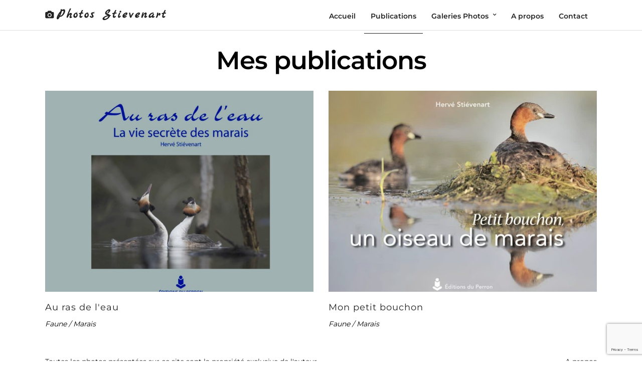

--- FILE ---
content_type: text/html; charset=utf-8
request_url: https://www.google.com/recaptcha/api2/anchor?ar=1&k=6LcubrskAAAAAHB_0JMj_5dGH3QwonT4IaC2PqM0&co=aHR0cHM6Ly93d3cucGhvdG9zLXN0aWV2ZW5hcnQuY29tOjQ0Mw..&hl=en&v=PoyoqOPhxBO7pBk68S4YbpHZ&size=invisible&anchor-ms=20000&execute-ms=30000&cb=kavw3lts5fgt
body_size: 48614
content:
<!DOCTYPE HTML><html dir="ltr" lang="en"><head><meta http-equiv="Content-Type" content="text/html; charset=UTF-8">
<meta http-equiv="X-UA-Compatible" content="IE=edge">
<title>reCAPTCHA</title>
<style type="text/css">
/* cyrillic-ext */
@font-face {
  font-family: 'Roboto';
  font-style: normal;
  font-weight: 400;
  font-stretch: 100%;
  src: url(//fonts.gstatic.com/s/roboto/v48/KFO7CnqEu92Fr1ME7kSn66aGLdTylUAMa3GUBHMdazTgWw.woff2) format('woff2');
  unicode-range: U+0460-052F, U+1C80-1C8A, U+20B4, U+2DE0-2DFF, U+A640-A69F, U+FE2E-FE2F;
}
/* cyrillic */
@font-face {
  font-family: 'Roboto';
  font-style: normal;
  font-weight: 400;
  font-stretch: 100%;
  src: url(//fonts.gstatic.com/s/roboto/v48/KFO7CnqEu92Fr1ME7kSn66aGLdTylUAMa3iUBHMdazTgWw.woff2) format('woff2');
  unicode-range: U+0301, U+0400-045F, U+0490-0491, U+04B0-04B1, U+2116;
}
/* greek-ext */
@font-face {
  font-family: 'Roboto';
  font-style: normal;
  font-weight: 400;
  font-stretch: 100%;
  src: url(//fonts.gstatic.com/s/roboto/v48/KFO7CnqEu92Fr1ME7kSn66aGLdTylUAMa3CUBHMdazTgWw.woff2) format('woff2');
  unicode-range: U+1F00-1FFF;
}
/* greek */
@font-face {
  font-family: 'Roboto';
  font-style: normal;
  font-weight: 400;
  font-stretch: 100%;
  src: url(//fonts.gstatic.com/s/roboto/v48/KFO7CnqEu92Fr1ME7kSn66aGLdTylUAMa3-UBHMdazTgWw.woff2) format('woff2');
  unicode-range: U+0370-0377, U+037A-037F, U+0384-038A, U+038C, U+038E-03A1, U+03A3-03FF;
}
/* math */
@font-face {
  font-family: 'Roboto';
  font-style: normal;
  font-weight: 400;
  font-stretch: 100%;
  src: url(//fonts.gstatic.com/s/roboto/v48/KFO7CnqEu92Fr1ME7kSn66aGLdTylUAMawCUBHMdazTgWw.woff2) format('woff2');
  unicode-range: U+0302-0303, U+0305, U+0307-0308, U+0310, U+0312, U+0315, U+031A, U+0326-0327, U+032C, U+032F-0330, U+0332-0333, U+0338, U+033A, U+0346, U+034D, U+0391-03A1, U+03A3-03A9, U+03B1-03C9, U+03D1, U+03D5-03D6, U+03F0-03F1, U+03F4-03F5, U+2016-2017, U+2034-2038, U+203C, U+2040, U+2043, U+2047, U+2050, U+2057, U+205F, U+2070-2071, U+2074-208E, U+2090-209C, U+20D0-20DC, U+20E1, U+20E5-20EF, U+2100-2112, U+2114-2115, U+2117-2121, U+2123-214F, U+2190, U+2192, U+2194-21AE, U+21B0-21E5, U+21F1-21F2, U+21F4-2211, U+2213-2214, U+2216-22FF, U+2308-230B, U+2310, U+2319, U+231C-2321, U+2336-237A, U+237C, U+2395, U+239B-23B7, U+23D0, U+23DC-23E1, U+2474-2475, U+25AF, U+25B3, U+25B7, U+25BD, U+25C1, U+25CA, U+25CC, U+25FB, U+266D-266F, U+27C0-27FF, U+2900-2AFF, U+2B0E-2B11, U+2B30-2B4C, U+2BFE, U+3030, U+FF5B, U+FF5D, U+1D400-1D7FF, U+1EE00-1EEFF;
}
/* symbols */
@font-face {
  font-family: 'Roboto';
  font-style: normal;
  font-weight: 400;
  font-stretch: 100%;
  src: url(//fonts.gstatic.com/s/roboto/v48/KFO7CnqEu92Fr1ME7kSn66aGLdTylUAMaxKUBHMdazTgWw.woff2) format('woff2');
  unicode-range: U+0001-000C, U+000E-001F, U+007F-009F, U+20DD-20E0, U+20E2-20E4, U+2150-218F, U+2190, U+2192, U+2194-2199, U+21AF, U+21E6-21F0, U+21F3, U+2218-2219, U+2299, U+22C4-22C6, U+2300-243F, U+2440-244A, U+2460-24FF, U+25A0-27BF, U+2800-28FF, U+2921-2922, U+2981, U+29BF, U+29EB, U+2B00-2BFF, U+4DC0-4DFF, U+FFF9-FFFB, U+10140-1018E, U+10190-1019C, U+101A0, U+101D0-101FD, U+102E0-102FB, U+10E60-10E7E, U+1D2C0-1D2D3, U+1D2E0-1D37F, U+1F000-1F0FF, U+1F100-1F1AD, U+1F1E6-1F1FF, U+1F30D-1F30F, U+1F315, U+1F31C, U+1F31E, U+1F320-1F32C, U+1F336, U+1F378, U+1F37D, U+1F382, U+1F393-1F39F, U+1F3A7-1F3A8, U+1F3AC-1F3AF, U+1F3C2, U+1F3C4-1F3C6, U+1F3CA-1F3CE, U+1F3D4-1F3E0, U+1F3ED, U+1F3F1-1F3F3, U+1F3F5-1F3F7, U+1F408, U+1F415, U+1F41F, U+1F426, U+1F43F, U+1F441-1F442, U+1F444, U+1F446-1F449, U+1F44C-1F44E, U+1F453, U+1F46A, U+1F47D, U+1F4A3, U+1F4B0, U+1F4B3, U+1F4B9, U+1F4BB, U+1F4BF, U+1F4C8-1F4CB, U+1F4D6, U+1F4DA, U+1F4DF, U+1F4E3-1F4E6, U+1F4EA-1F4ED, U+1F4F7, U+1F4F9-1F4FB, U+1F4FD-1F4FE, U+1F503, U+1F507-1F50B, U+1F50D, U+1F512-1F513, U+1F53E-1F54A, U+1F54F-1F5FA, U+1F610, U+1F650-1F67F, U+1F687, U+1F68D, U+1F691, U+1F694, U+1F698, U+1F6AD, U+1F6B2, U+1F6B9-1F6BA, U+1F6BC, U+1F6C6-1F6CF, U+1F6D3-1F6D7, U+1F6E0-1F6EA, U+1F6F0-1F6F3, U+1F6F7-1F6FC, U+1F700-1F7FF, U+1F800-1F80B, U+1F810-1F847, U+1F850-1F859, U+1F860-1F887, U+1F890-1F8AD, U+1F8B0-1F8BB, U+1F8C0-1F8C1, U+1F900-1F90B, U+1F93B, U+1F946, U+1F984, U+1F996, U+1F9E9, U+1FA00-1FA6F, U+1FA70-1FA7C, U+1FA80-1FA89, U+1FA8F-1FAC6, U+1FACE-1FADC, U+1FADF-1FAE9, U+1FAF0-1FAF8, U+1FB00-1FBFF;
}
/* vietnamese */
@font-face {
  font-family: 'Roboto';
  font-style: normal;
  font-weight: 400;
  font-stretch: 100%;
  src: url(//fonts.gstatic.com/s/roboto/v48/KFO7CnqEu92Fr1ME7kSn66aGLdTylUAMa3OUBHMdazTgWw.woff2) format('woff2');
  unicode-range: U+0102-0103, U+0110-0111, U+0128-0129, U+0168-0169, U+01A0-01A1, U+01AF-01B0, U+0300-0301, U+0303-0304, U+0308-0309, U+0323, U+0329, U+1EA0-1EF9, U+20AB;
}
/* latin-ext */
@font-face {
  font-family: 'Roboto';
  font-style: normal;
  font-weight: 400;
  font-stretch: 100%;
  src: url(//fonts.gstatic.com/s/roboto/v48/KFO7CnqEu92Fr1ME7kSn66aGLdTylUAMa3KUBHMdazTgWw.woff2) format('woff2');
  unicode-range: U+0100-02BA, U+02BD-02C5, U+02C7-02CC, U+02CE-02D7, U+02DD-02FF, U+0304, U+0308, U+0329, U+1D00-1DBF, U+1E00-1E9F, U+1EF2-1EFF, U+2020, U+20A0-20AB, U+20AD-20C0, U+2113, U+2C60-2C7F, U+A720-A7FF;
}
/* latin */
@font-face {
  font-family: 'Roboto';
  font-style: normal;
  font-weight: 400;
  font-stretch: 100%;
  src: url(//fonts.gstatic.com/s/roboto/v48/KFO7CnqEu92Fr1ME7kSn66aGLdTylUAMa3yUBHMdazQ.woff2) format('woff2');
  unicode-range: U+0000-00FF, U+0131, U+0152-0153, U+02BB-02BC, U+02C6, U+02DA, U+02DC, U+0304, U+0308, U+0329, U+2000-206F, U+20AC, U+2122, U+2191, U+2193, U+2212, U+2215, U+FEFF, U+FFFD;
}
/* cyrillic-ext */
@font-face {
  font-family: 'Roboto';
  font-style: normal;
  font-weight: 500;
  font-stretch: 100%;
  src: url(//fonts.gstatic.com/s/roboto/v48/KFO7CnqEu92Fr1ME7kSn66aGLdTylUAMa3GUBHMdazTgWw.woff2) format('woff2');
  unicode-range: U+0460-052F, U+1C80-1C8A, U+20B4, U+2DE0-2DFF, U+A640-A69F, U+FE2E-FE2F;
}
/* cyrillic */
@font-face {
  font-family: 'Roboto';
  font-style: normal;
  font-weight: 500;
  font-stretch: 100%;
  src: url(//fonts.gstatic.com/s/roboto/v48/KFO7CnqEu92Fr1ME7kSn66aGLdTylUAMa3iUBHMdazTgWw.woff2) format('woff2');
  unicode-range: U+0301, U+0400-045F, U+0490-0491, U+04B0-04B1, U+2116;
}
/* greek-ext */
@font-face {
  font-family: 'Roboto';
  font-style: normal;
  font-weight: 500;
  font-stretch: 100%;
  src: url(//fonts.gstatic.com/s/roboto/v48/KFO7CnqEu92Fr1ME7kSn66aGLdTylUAMa3CUBHMdazTgWw.woff2) format('woff2');
  unicode-range: U+1F00-1FFF;
}
/* greek */
@font-face {
  font-family: 'Roboto';
  font-style: normal;
  font-weight: 500;
  font-stretch: 100%;
  src: url(//fonts.gstatic.com/s/roboto/v48/KFO7CnqEu92Fr1ME7kSn66aGLdTylUAMa3-UBHMdazTgWw.woff2) format('woff2');
  unicode-range: U+0370-0377, U+037A-037F, U+0384-038A, U+038C, U+038E-03A1, U+03A3-03FF;
}
/* math */
@font-face {
  font-family: 'Roboto';
  font-style: normal;
  font-weight: 500;
  font-stretch: 100%;
  src: url(//fonts.gstatic.com/s/roboto/v48/KFO7CnqEu92Fr1ME7kSn66aGLdTylUAMawCUBHMdazTgWw.woff2) format('woff2');
  unicode-range: U+0302-0303, U+0305, U+0307-0308, U+0310, U+0312, U+0315, U+031A, U+0326-0327, U+032C, U+032F-0330, U+0332-0333, U+0338, U+033A, U+0346, U+034D, U+0391-03A1, U+03A3-03A9, U+03B1-03C9, U+03D1, U+03D5-03D6, U+03F0-03F1, U+03F4-03F5, U+2016-2017, U+2034-2038, U+203C, U+2040, U+2043, U+2047, U+2050, U+2057, U+205F, U+2070-2071, U+2074-208E, U+2090-209C, U+20D0-20DC, U+20E1, U+20E5-20EF, U+2100-2112, U+2114-2115, U+2117-2121, U+2123-214F, U+2190, U+2192, U+2194-21AE, U+21B0-21E5, U+21F1-21F2, U+21F4-2211, U+2213-2214, U+2216-22FF, U+2308-230B, U+2310, U+2319, U+231C-2321, U+2336-237A, U+237C, U+2395, U+239B-23B7, U+23D0, U+23DC-23E1, U+2474-2475, U+25AF, U+25B3, U+25B7, U+25BD, U+25C1, U+25CA, U+25CC, U+25FB, U+266D-266F, U+27C0-27FF, U+2900-2AFF, U+2B0E-2B11, U+2B30-2B4C, U+2BFE, U+3030, U+FF5B, U+FF5D, U+1D400-1D7FF, U+1EE00-1EEFF;
}
/* symbols */
@font-face {
  font-family: 'Roboto';
  font-style: normal;
  font-weight: 500;
  font-stretch: 100%;
  src: url(//fonts.gstatic.com/s/roboto/v48/KFO7CnqEu92Fr1ME7kSn66aGLdTylUAMaxKUBHMdazTgWw.woff2) format('woff2');
  unicode-range: U+0001-000C, U+000E-001F, U+007F-009F, U+20DD-20E0, U+20E2-20E4, U+2150-218F, U+2190, U+2192, U+2194-2199, U+21AF, U+21E6-21F0, U+21F3, U+2218-2219, U+2299, U+22C4-22C6, U+2300-243F, U+2440-244A, U+2460-24FF, U+25A0-27BF, U+2800-28FF, U+2921-2922, U+2981, U+29BF, U+29EB, U+2B00-2BFF, U+4DC0-4DFF, U+FFF9-FFFB, U+10140-1018E, U+10190-1019C, U+101A0, U+101D0-101FD, U+102E0-102FB, U+10E60-10E7E, U+1D2C0-1D2D3, U+1D2E0-1D37F, U+1F000-1F0FF, U+1F100-1F1AD, U+1F1E6-1F1FF, U+1F30D-1F30F, U+1F315, U+1F31C, U+1F31E, U+1F320-1F32C, U+1F336, U+1F378, U+1F37D, U+1F382, U+1F393-1F39F, U+1F3A7-1F3A8, U+1F3AC-1F3AF, U+1F3C2, U+1F3C4-1F3C6, U+1F3CA-1F3CE, U+1F3D4-1F3E0, U+1F3ED, U+1F3F1-1F3F3, U+1F3F5-1F3F7, U+1F408, U+1F415, U+1F41F, U+1F426, U+1F43F, U+1F441-1F442, U+1F444, U+1F446-1F449, U+1F44C-1F44E, U+1F453, U+1F46A, U+1F47D, U+1F4A3, U+1F4B0, U+1F4B3, U+1F4B9, U+1F4BB, U+1F4BF, U+1F4C8-1F4CB, U+1F4D6, U+1F4DA, U+1F4DF, U+1F4E3-1F4E6, U+1F4EA-1F4ED, U+1F4F7, U+1F4F9-1F4FB, U+1F4FD-1F4FE, U+1F503, U+1F507-1F50B, U+1F50D, U+1F512-1F513, U+1F53E-1F54A, U+1F54F-1F5FA, U+1F610, U+1F650-1F67F, U+1F687, U+1F68D, U+1F691, U+1F694, U+1F698, U+1F6AD, U+1F6B2, U+1F6B9-1F6BA, U+1F6BC, U+1F6C6-1F6CF, U+1F6D3-1F6D7, U+1F6E0-1F6EA, U+1F6F0-1F6F3, U+1F6F7-1F6FC, U+1F700-1F7FF, U+1F800-1F80B, U+1F810-1F847, U+1F850-1F859, U+1F860-1F887, U+1F890-1F8AD, U+1F8B0-1F8BB, U+1F8C0-1F8C1, U+1F900-1F90B, U+1F93B, U+1F946, U+1F984, U+1F996, U+1F9E9, U+1FA00-1FA6F, U+1FA70-1FA7C, U+1FA80-1FA89, U+1FA8F-1FAC6, U+1FACE-1FADC, U+1FADF-1FAE9, U+1FAF0-1FAF8, U+1FB00-1FBFF;
}
/* vietnamese */
@font-face {
  font-family: 'Roboto';
  font-style: normal;
  font-weight: 500;
  font-stretch: 100%;
  src: url(//fonts.gstatic.com/s/roboto/v48/KFO7CnqEu92Fr1ME7kSn66aGLdTylUAMa3OUBHMdazTgWw.woff2) format('woff2');
  unicode-range: U+0102-0103, U+0110-0111, U+0128-0129, U+0168-0169, U+01A0-01A1, U+01AF-01B0, U+0300-0301, U+0303-0304, U+0308-0309, U+0323, U+0329, U+1EA0-1EF9, U+20AB;
}
/* latin-ext */
@font-face {
  font-family: 'Roboto';
  font-style: normal;
  font-weight: 500;
  font-stretch: 100%;
  src: url(//fonts.gstatic.com/s/roboto/v48/KFO7CnqEu92Fr1ME7kSn66aGLdTylUAMa3KUBHMdazTgWw.woff2) format('woff2');
  unicode-range: U+0100-02BA, U+02BD-02C5, U+02C7-02CC, U+02CE-02D7, U+02DD-02FF, U+0304, U+0308, U+0329, U+1D00-1DBF, U+1E00-1E9F, U+1EF2-1EFF, U+2020, U+20A0-20AB, U+20AD-20C0, U+2113, U+2C60-2C7F, U+A720-A7FF;
}
/* latin */
@font-face {
  font-family: 'Roboto';
  font-style: normal;
  font-weight: 500;
  font-stretch: 100%;
  src: url(//fonts.gstatic.com/s/roboto/v48/KFO7CnqEu92Fr1ME7kSn66aGLdTylUAMa3yUBHMdazQ.woff2) format('woff2');
  unicode-range: U+0000-00FF, U+0131, U+0152-0153, U+02BB-02BC, U+02C6, U+02DA, U+02DC, U+0304, U+0308, U+0329, U+2000-206F, U+20AC, U+2122, U+2191, U+2193, U+2212, U+2215, U+FEFF, U+FFFD;
}
/* cyrillic-ext */
@font-face {
  font-family: 'Roboto';
  font-style: normal;
  font-weight: 900;
  font-stretch: 100%;
  src: url(//fonts.gstatic.com/s/roboto/v48/KFO7CnqEu92Fr1ME7kSn66aGLdTylUAMa3GUBHMdazTgWw.woff2) format('woff2');
  unicode-range: U+0460-052F, U+1C80-1C8A, U+20B4, U+2DE0-2DFF, U+A640-A69F, U+FE2E-FE2F;
}
/* cyrillic */
@font-face {
  font-family: 'Roboto';
  font-style: normal;
  font-weight: 900;
  font-stretch: 100%;
  src: url(//fonts.gstatic.com/s/roboto/v48/KFO7CnqEu92Fr1ME7kSn66aGLdTylUAMa3iUBHMdazTgWw.woff2) format('woff2');
  unicode-range: U+0301, U+0400-045F, U+0490-0491, U+04B0-04B1, U+2116;
}
/* greek-ext */
@font-face {
  font-family: 'Roboto';
  font-style: normal;
  font-weight: 900;
  font-stretch: 100%;
  src: url(//fonts.gstatic.com/s/roboto/v48/KFO7CnqEu92Fr1ME7kSn66aGLdTylUAMa3CUBHMdazTgWw.woff2) format('woff2');
  unicode-range: U+1F00-1FFF;
}
/* greek */
@font-face {
  font-family: 'Roboto';
  font-style: normal;
  font-weight: 900;
  font-stretch: 100%;
  src: url(//fonts.gstatic.com/s/roboto/v48/KFO7CnqEu92Fr1ME7kSn66aGLdTylUAMa3-UBHMdazTgWw.woff2) format('woff2');
  unicode-range: U+0370-0377, U+037A-037F, U+0384-038A, U+038C, U+038E-03A1, U+03A3-03FF;
}
/* math */
@font-face {
  font-family: 'Roboto';
  font-style: normal;
  font-weight: 900;
  font-stretch: 100%;
  src: url(//fonts.gstatic.com/s/roboto/v48/KFO7CnqEu92Fr1ME7kSn66aGLdTylUAMawCUBHMdazTgWw.woff2) format('woff2');
  unicode-range: U+0302-0303, U+0305, U+0307-0308, U+0310, U+0312, U+0315, U+031A, U+0326-0327, U+032C, U+032F-0330, U+0332-0333, U+0338, U+033A, U+0346, U+034D, U+0391-03A1, U+03A3-03A9, U+03B1-03C9, U+03D1, U+03D5-03D6, U+03F0-03F1, U+03F4-03F5, U+2016-2017, U+2034-2038, U+203C, U+2040, U+2043, U+2047, U+2050, U+2057, U+205F, U+2070-2071, U+2074-208E, U+2090-209C, U+20D0-20DC, U+20E1, U+20E5-20EF, U+2100-2112, U+2114-2115, U+2117-2121, U+2123-214F, U+2190, U+2192, U+2194-21AE, U+21B0-21E5, U+21F1-21F2, U+21F4-2211, U+2213-2214, U+2216-22FF, U+2308-230B, U+2310, U+2319, U+231C-2321, U+2336-237A, U+237C, U+2395, U+239B-23B7, U+23D0, U+23DC-23E1, U+2474-2475, U+25AF, U+25B3, U+25B7, U+25BD, U+25C1, U+25CA, U+25CC, U+25FB, U+266D-266F, U+27C0-27FF, U+2900-2AFF, U+2B0E-2B11, U+2B30-2B4C, U+2BFE, U+3030, U+FF5B, U+FF5D, U+1D400-1D7FF, U+1EE00-1EEFF;
}
/* symbols */
@font-face {
  font-family: 'Roboto';
  font-style: normal;
  font-weight: 900;
  font-stretch: 100%;
  src: url(//fonts.gstatic.com/s/roboto/v48/KFO7CnqEu92Fr1ME7kSn66aGLdTylUAMaxKUBHMdazTgWw.woff2) format('woff2');
  unicode-range: U+0001-000C, U+000E-001F, U+007F-009F, U+20DD-20E0, U+20E2-20E4, U+2150-218F, U+2190, U+2192, U+2194-2199, U+21AF, U+21E6-21F0, U+21F3, U+2218-2219, U+2299, U+22C4-22C6, U+2300-243F, U+2440-244A, U+2460-24FF, U+25A0-27BF, U+2800-28FF, U+2921-2922, U+2981, U+29BF, U+29EB, U+2B00-2BFF, U+4DC0-4DFF, U+FFF9-FFFB, U+10140-1018E, U+10190-1019C, U+101A0, U+101D0-101FD, U+102E0-102FB, U+10E60-10E7E, U+1D2C0-1D2D3, U+1D2E0-1D37F, U+1F000-1F0FF, U+1F100-1F1AD, U+1F1E6-1F1FF, U+1F30D-1F30F, U+1F315, U+1F31C, U+1F31E, U+1F320-1F32C, U+1F336, U+1F378, U+1F37D, U+1F382, U+1F393-1F39F, U+1F3A7-1F3A8, U+1F3AC-1F3AF, U+1F3C2, U+1F3C4-1F3C6, U+1F3CA-1F3CE, U+1F3D4-1F3E0, U+1F3ED, U+1F3F1-1F3F3, U+1F3F5-1F3F7, U+1F408, U+1F415, U+1F41F, U+1F426, U+1F43F, U+1F441-1F442, U+1F444, U+1F446-1F449, U+1F44C-1F44E, U+1F453, U+1F46A, U+1F47D, U+1F4A3, U+1F4B0, U+1F4B3, U+1F4B9, U+1F4BB, U+1F4BF, U+1F4C8-1F4CB, U+1F4D6, U+1F4DA, U+1F4DF, U+1F4E3-1F4E6, U+1F4EA-1F4ED, U+1F4F7, U+1F4F9-1F4FB, U+1F4FD-1F4FE, U+1F503, U+1F507-1F50B, U+1F50D, U+1F512-1F513, U+1F53E-1F54A, U+1F54F-1F5FA, U+1F610, U+1F650-1F67F, U+1F687, U+1F68D, U+1F691, U+1F694, U+1F698, U+1F6AD, U+1F6B2, U+1F6B9-1F6BA, U+1F6BC, U+1F6C6-1F6CF, U+1F6D3-1F6D7, U+1F6E0-1F6EA, U+1F6F0-1F6F3, U+1F6F7-1F6FC, U+1F700-1F7FF, U+1F800-1F80B, U+1F810-1F847, U+1F850-1F859, U+1F860-1F887, U+1F890-1F8AD, U+1F8B0-1F8BB, U+1F8C0-1F8C1, U+1F900-1F90B, U+1F93B, U+1F946, U+1F984, U+1F996, U+1F9E9, U+1FA00-1FA6F, U+1FA70-1FA7C, U+1FA80-1FA89, U+1FA8F-1FAC6, U+1FACE-1FADC, U+1FADF-1FAE9, U+1FAF0-1FAF8, U+1FB00-1FBFF;
}
/* vietnamese */
@font-face {
  font-family: 'Roboto';
  font-style: normal;
  font-weight: 900;
  font-stretch: 100%;
  src: url(//fonts.gstatic.com/s/roboto/v48/KFO7CnqEu92Fr1ME7kSn66aGLdTylUAMa3OUBHMdazTgWw.woff2) format('woff2');
  unicode-range: U+0102-0103, U+0110-0111, U+0128-0129, U+0168-0169, U+01A0-01A1, U+01AF-01B0, U+0300-0301, U+0303-0304, U+0308-0309, U+0323, U+0329, U+1EA0-1EF9, U+20AB;
}
/* latin-ext */
@font-face {
  font-family: 'Roboto';
  font-style: normal;
  font-weight: 900;
  font-stretch: 100%;
  src: url(//fonts.gstatic.com/s/roboto/v48/KFO7CnqEu92Fr1ME7kSn66aGLdTylUAMa3KUBHMdazTgWw.woff2) format('woff2');
  unicode-range: U+0100-02BA, U+02BD-02C5, U+02C7-02CC, U+02CE-02D7, U+02DD-02FF, U+0304, U+0308, U+0329, U+1D00-1DBF, U+1E00-1E9F, U+1EF2-1EFF, U+2020, U+20A0-20AB, U+20AD-20C0, U+2113, U+2C60-2C7F, U+A720-A7FF;
}
/* latin */
@font-face {
  font-family: 'Roboto';
  font-style: normal;
  font-weight: 900;
  font-stretch: 100%;
  src: url(//fonts.gstatic.com/s/roboto/v48/KFO7CnqEu92Fr1ME7kSn66aGLdTylUAMa3yUBHMdazQ.woff2) format('woff2');
  unicode-range: U+0000-00FF, U+0131, U+0152-0153, U+02BB-02BC, U+02C6, U+02DA, U+02DC, U+0304, U+0308, U+0329, U+2000-206F, U+20AC, U+2122, U+2191, U+2193, U+2212, U+2215, U+FEFF, U+FFFD;
}

</style>
<link rel="stylesheet" type="text/css" href="https://www.gstatic.com/recaptcha/releases/PoyoqOPhxBO7pBk68S4YbpHZ/styles__ltr.css">
<script nonce="FXpiKss_anueGQJCpqDHWQ" type="text/javascript">window['__recaptcha_api'] = 'https://www.google.com/recaptcha/api2/';</script>
<script type="text/javascript" src="https://www.gstatic.com/recaptcha/releases/PoyoqOPhxBO7pBk68S4YbpHZ/recaptcha__en.js" nonce="FXpiKss_anueGQJCpqDHWQ">
      
    </script></head>
<body><div id="rc-anchor-alert" class="rc-anchor-alert"></div>
<input type="hidden" id="recaptcha-token" value="[base64]">
<script type="text/javascript" nonce="FXpiKss_anueGQJCpqDHWQ">
      recaptcha.anchor.Main.init("[\x22ainput\x22,[\x22bgdata\x22,\x22\x22,\[base64]/[base64]/[base64]/[base64]/cjw8ejpyPj4+eil9Y2F0Y2gobCl7dGhyb3cgbDt9fSxIPWZ1bmN0aW9uKHcsdCx6KXtpZih3PT0xOTR8fHc9PTIwOCl0LnZbd10/dC52W3ddLmNvbmNhdCh6KTp0LnZbd109b2Yoeix0KTtlbHNle2lmKHQuYkImJnchPTMxNylyZXR1cm47dz09NjZ8fHc9PTEyMnx8dz09NDcwfHx3PT00NHx8dz09NDE2fHx3PT0zOTd8fHc9PTQyMXx8dz09Njh8fHc9PTcwfHx3PT0xODQ/[base64]/[base64]/[base64]/bmV3IGRbVl0oSlswXSk6cD09Mj9uZXcgZFtWXShKWzBdLEpbMV0pOnA9PTM/bmV3IGRbVl0oSlswXSxKWzFdLEpbMl0pOnA9PTQ/[base64]/[base64]/[base64]/[base64]\x22,\[base64]\x22,\x22fcKxTMOGGMKrwpLCtMO4ZFFQw4o8w5UKwpPCtErCksK1AMO9w6vDrjQbwqFGwoNzwp1swobDulLDnXTCoXtzw6LCvcOFwr3Dl07CpMOfw6vDuV/CsDbCoynDgcOVQ0bDuzbDusOgwqzCscKkPsKOf8K/AMOiD8Osw4TCp8OGwpXCmmYZMDQnZnBCR8KvGMOtw4zDrcOrwopOwofDrWILO8KORSBJO8OLYEhWw7YRwoU/PMK0UMOrBMK6ZMObF8KHw5EXdkrDicOww78tYcK1woNUw5PCjXHCmsOFw5LCncKbw5DDm8Ohw4MswopYRsOawodDURPDucOPKsKYwr0GwofCukXCgMKNw7LDpizCisKicBkCw73Dgh8BZSFdXBFUfgpKw4zDj2h1GcOtfMKZFTApdcKEw7LDuFlUeFTCpxlKSFExBV/DsmbDmDPCshrCtcKIL8OUQcKNKcK7M8OVXHwcFiFndsKYLmISw73Cu8O1bMKPwo9uw7sZw4/DmMOlwrkcwozDrlXCpsOuJ8KCwohjMC8hITXCniQeDS7DsBjCtWsowpsdw6bChSQebMKiDsO9YsKCw5vDhmhqC0vCtsOBwoU6w7M3wonCg8KXwqFUW3EoMsKxcsKIwqFOw75QwrEEccKswrtEw49GwpkHw6/DmcOTK8OQThNmw6HCk8KSF8ORCw7Cp8OFw53DssK4wp44RMKXwrfCoD7DksKNw6vDhMO4fsO6wofCvMOANsK1wrvDhsO9bMOKwoR8DcKkwqjCpcO0dcOWG8OrCCLDqWUew5haw7PCp8KhI8KTw6fDv3xdwrTChcKnwoxDayXCmsOaS8KmwrbCqE/CoQcxwrw8wrwOw5pLOxXCtmsUwpbCkMK1cMKSOn7Cg8Kgwp83w6zDrxp/wq92AyLCp33CrTh8wo8VwrJgw4h7VGLCmcKcw70iQDVyTVogcEJlTcOaYww/w6dMw7vClsOzwoRsOkdCw606GD57wqzDn8O2KXnCpUl0G8KWV35+VcObw5rDo8OIwrsNKcK4alI1GMKadsO9wqwiXsK6YyXCrcK6woDDksOuNMO3VyDDpsKow6fCrzTDhcKew7NAw74Qwo/DusK7w5kZFDEQTMK5w6o7w6HCsyc/wqAGZ8Omw7E4wqIxGMOAV8KAw5LDtsKicMKCwo4lw6LDtcKvLAkHEsK3MCbCmcOiwplrw71LwokQwpXDoMOndcK0w57Cp8K/wpcFc2rDgsK5w5LCpcKfMDBIw6PDr8KhGW7CiMO5wojDh8Onw7PCpsOVw6kMw4vCusK2ecOkbsOcBAPDtEPClsKrSi/Ch8OGwrHDh8O3G0IdK3Qnw49VwrRDw4xXwp5eClPChFXDkCPCkGs9S8ObLzYjwoEJwqfDjTzCk8O2wrBocMK5USzDpgnChsKWbGjCnW/Ci0NrbMO6Y1IZblPDkMO2w68xwpEaf8OMw7HCoHrDisO+w44HwrbCslrDkz8Raj7CrFc4fMKtBcKINcOSTMOPPcO1dk/DksKdFcOqw7XDg8K6CcKDw4AyIHXClyjDpA7CqcOuwq56LUnCsxnCoWFawo5Fw4d2w4FkRDt6wow1GMO7w7EFwq9aJ3PCqcOHw5nCnMO1woknZljDhyI7R8OGfMObw60XwpzCpMOTH8OOw4nCsGbDojbDuQzCjH7DmMK6PCjDqDxREkLDhcO3wr7DtcKRwrDCncKFwp/Duz9EUBt5wr3DhyE/YlwkFmNmQsOcwqTCoQ4Kw63DnC8twpRvVcKlKMODwp3DqsOScD/DjcKFE1JHwp/DvcOYXx4Hw7hxSsKwwqXDhcOfwo8DwoZQw6nCocK7IsOhHmQ2HcOMw6EQw7bCkcKkYMOhwoHDmn7DtsKrTsKqZcKrw7Jdw4vDkyp5w7rDn8O6w6HDumnDucOMQMKMLFdSMx8dUhxgw6loTcKCOMODw5DCisOqw4HDgi/DjsKeAlrCkF3CnMOawpBqGxUxwotBw7Ncw7jCvsOPwp/[base64]/CvirDksKvXsOQQQDCtMOkR8K/[base64]/wpjCn0JnwoLCiU1ww5wqw7E4BMKew4IQw5Zww5nCrTxowqDCosO1a1DCgxEhETEmw6F5DsKOZQwhw7tKw47DuMODAsK4eMOTTDLDv8KYRRzCqcKUIFwFNcORw7jDnAnDoUESP8KiTEnCucKhUAc6WsOAw77DhMOQGV9Hwq/DvyHDs8KwwrfCqcOKw74RwqbCnBgMw4l/wq1Gw7gVbQbCocK/wqcYwoJVMmk3w504GsOYw6fDvgFWFcOcf8KpGsKAw6HDicOHD8KUPMKNw6PCgRvDnnTClxXCqMKywovCucKbF3/[base64]/w74hF8O3woDDrDDDhyVGJ8OpwohoAcKkZE3DjsKCwo5CwqfCk8OBThDDhMOvwr0Fw5tzw4zCtQERTcKyOB5vQ2bCnsKKKxsFwrPDjMKFIcKQw5nCqD8eDcKrQ8KWw7nCiGshWnfCuT1zZ8KAM8Kww75fBzvCiMKkODNoGyRTXyBrEcOwMU/DtB3DlBoDwrbDmEpyw60Ywo3CrGDDuAVWJ0bCv8OUaGDDq3cjw6XDtQrCncO7csKZLhhXw43DnmvCpBYDwr/[base64]/[base64]/wo8ZRlzCoFZDMcKmw4TCtxfChEPCmMKLUsKqwro5MMKLPzZ7wqZ5UcOVCEB/wo3DkzdtVFVJwq7Do0I6wpogw6MEY0crV8KZw5dIw69HCsKlw7glFsKcX8K1chnCs8OEPBAXw5TCnMOjYV8DMDPCqcOAw7VlOC07w5UgwqvDs8KiMcOcwrQtwo/[base64]/wqcZL8KwJUQEw4HDkGHDi8O7wp81IMOWwrfCmkgWwp5KUMK7QQTCnnPCh3oXS1vClsOgw7jCjzgoPjwjM8Knw6cgw6pfwqDDoDQ2eiTCkA/Cq8KLXQjCt8Kwwrwswos8wqoPw5pJdMKCN3dNacK/[base64]/Cu2phw6EiO3PDg3vDl8KjeANqRcK/asOZwp3Dgh1dw4zCl2vDnh7DjsKHwrMSVgTCkMKsZk1WwrInw78rw5HCmsOYZCpDw6XCu8KUw4lBRFLCh8Kqw5vCtRc1w67DvsK/[base64]/w4LDpS/DjcOFHU/DnzhbwpUJV8K6w67Dh8ODCcKFwqnCqsK4EXDCikzCuCjCkC/[base64]/[base64]/CrB3DhMOxw61aZXrDlMOjw7fDhjYbecOawrlOw4Bgw587w6TCvVUVEhDDsFfDs8OtHMOewptFw5fDhMOWwpPCiMOYHXNsZ0zDiUF9wozDqzB4NMOXFcKzw4nDvcO/[base64]/w5bCo0zCssKPNcK4wrzClMKuSSXDr8KmwrfClhrCg2gcw4/[base64]/DrMOawog6wq0NwpYnw4/[base64]/[base64]/DiMKvw7LCosOHb0rCnyLDgsKtw4XDjHJpe8K5wpNLw4bDgCHDpsKDwqwUwrNsRGfDoUwtUDnDncOJScO/HMK9wrPDshI3VMOyw4IDw7zCuFcHQ8Kmwrg4wrPCgMK6w6VBw5oAFx0Sw59uA1HDrMKLwqxOw6HDoCB7wq0Fc3hSXlfDvR1vwrjDqMKIe8KHJMO9XQTCvsKjw5/[base64]/wrp+w6JPwpnDsxpzw5g5XyEwwph2F8Ovw4TCtkA1w4cNIsORwqXChMO3wqvCmU5hUlZSDC/CrcKWURfDlBdAb8OcNMKdw5Yfw57DiMOEIUt7GMOeXcOSFMO3wo1LwqnDusOOY8K/[base64]/[base64]/[base64]/DnsKlU8Orw7AtI8K6GcKFwpwMwokTTMKsw4FKwqrCskIwcSMDw7vClVDDoMKMGW7CpsKIwp0IwojCjyvCmxwzw64UBsKPwqYqw4sacG7Ck8K3w7wowrjDtCTChGxXAnTDgMOdAlgCwoQcwq9QdWHDhU7Dl8Kfw4B/[base64]/Cr37DgWALBA3ChcKEwqhXNcKhFQYSw5kaw7UWwoTDvwxOMsKbw4jDnsKSw77DqMKdFsK+KMKDL8OpcMKsOsKbw4/ClsKrNMOFQ2Uyw4jCm8KjGsOwXsOnf2LDnQnDpcO2wqfDhMODOTB9w7bDtcO5woVYw5TCi8OCw5PDj8KUeWjCk03CgF3CogPDs8KtKk3DnXUAbsOjw4oRO8OiRcOmw7c5w43Dj3/DnyM9w47CmcKEwpYRRMKVEQwyHcOCIHDCthHDusO8TXwzZsKeG2Q6wq4UQF7Dl0pOEFvCl8O3woYuY1nCpVTCp0zDiSg6w4t4w6rDnMOTwofCp8Oyw7vDu2bCisKERxLDusOAeMKbw5MAI8KvbMK2w6ULw6kDARzDjCzDqGEiS8KjWn/[base64]/CnsOeNMOJw4jCoAZVFcKYAHzDi0/Dvmpcw6wCPcOdcMOVw5vClRfDh1EZHsORwoxhcsK7w4zCocKUwodZND4vwoLCocKVeDBQFR3CqSwQZsO/cMKeBFZww73DmhPCpMO7e8OJY8OkIsOfRMOPL8OXwrAKw495fUfDhQIYNH7DtSvDrjw2wowxFi1sWSI9NQrCq8ONasOIDMKcw53DvHzCiCfDrsOCwqbDhndSw4XCgMOmw5ETKcKaOcK6wp/DoyrCkA7ChykIZcO2dV3DlkpUGsK8w6wsw6tYfsKtczI/w5LCmjtveT8ew5zDrcK4JDDCuMKLwofDksOyw6AdA0A9wqvCpMKaw7VYJcOJw47Ct8KBJcKPw7TCpsK2woHCmWcTMsKXwrZRw7ZQF8K5wqXCs8KIdQrCvMORag/Cq8KBITbCqsKQwqvDtXbDmF/CiMOkwodiw4PDgMOuJUnCgDPCrVLDnMOrwoXDsRPDsCkmw7g/LsOQRcOyw4DDmRPDozjDjRLDiBtXJQYvwrsDw5jCkCFgHcOxDcKBwpNFSzsVwpUzXVDDvgXDs8O/w5/[base64]/CsnbCqgnDqA9ob8OKf8KXYsKiasK1w6ByZMOvRxZIwqRSLsK4w7/[base64]/wpkGaMK8OXQrwr7CrG8sHMKeLFHDjHHDrsKfw4fCnHhYZMKtPcK/YivDgcOQdwjCs8ODXUzCoMKMYzzDosOfFlrCkVTDkhTCuEjDiCzDimInw6XCi8K8U8O7w4dgwpNvwqvDv8KUE3QKci10w4DDgsKqw6lfwo7CtUHDgwQrGhnCpsKRQkPDv8K1HxrDlcKcQVbCgCfDtcOJLijClhzDosKmwoZ1UcO3BVFsw6ZMwpbCocK2w7RpIygmw7/DhsKuecOJwrDDh8KnwrhhwrJLbhIYG1zDpcO7KDvDisO7w5jDmznCjzPDvMOwMMKAw5Rewp3Ci3BpHSgQw5TCgy3Dg8Ouw5PCh24QwpU0w6ZZKMOKw5XDl8OACcOgw45Uw4Yhw5gDWhRxR1zDjUnDvVfCtMOIAsKtWjMKw6o0MMO9YlRrw4rDj8KLGW/CqMKHAEJ9TcKQd8OEK2nDgmEVwoJJEnzCmAgISk/CuMKMSMKHw5HDnFc1w74Bw58JwpLDpzsdw5rDsMOjw5tewoDDscKuw5QVTsOawo3DuSISfcK8MsOAAg0Iw7p5VSfDgsKQScK5w4Y/d8KmYH/[base64]/GB15dsK8OMOBdBdEHCzDocOMw7ROR8OhalAXHEBew47CiMORf0vDk3TDtQLDuQfCuMKowq8SAsOIwrnCtzXCncOzYynDu082eSJoQsKDRMK9ZjrDiW16w7UFTwTCusK/w53DksO6fBkUwoDCrEYXHHTCvsKYw6jCucOhw6TDrcKjw4TDtcKmwrBra2zCl8KXFHs+OMOUw4Aaw6vDqMOXw6fDgH7DisK+woLCtsKmwpQKbMKQdGnDt8KUJcK1ecOdwq/DjwRhw5Znwp4qVMOGChLDgcK2w6DClVXDnsO5w4zCtcOLSSwLw4/CmcKUwrLCjj9aw79EUsKIw7oPeMOWwol5w6ZZRlxFfUHCjDRyTGFmwrNNworDvsKiwqvDmRhPwo9vwqUcOV0IwqHDisOrccKBW8O0XcO0a3I2woh7woHChVzCjhTCkTFjLMOdwqgqOsOlwrpcwpjDr3fDuX0rwobDssKKw7DCqcKJB8ODw5zDncOhwrlzb8KtcTltw6/DhsOhwpnCpVghLAInLcKXJlHCrcKOZXrCiMOpw6TCuMOiwpzCq8OQSMO3w53DtcOkdcKXc8KPwpdSPVnCvkB/QcKOw5vDpcKdccO/XcOBw4MwOEPCoDbDmjsfBQluKTxVAgQTw7UZw6cTwqfCocKRFMKyw7XDl2VqOVMrRsKWfTnDpMKtw6vDscKFVmXCrcOud1DDssKqOGTDoxBiwr/CkVATw6nDlzhaCgvDq8O+a35DU3Jlw5XCux1rGgsvw4F+N8ObwpsqVMKpw5ohw4E8fMKfwozDvHAAwqDDqHTCqsOPcEHDjsKnZMOuZ8K/wpzDv8KsCHsGw77DvQt5NcOXwqlNSBrDlhwrw4tMG0Ruw7vDh0liwq/DncOiYsKyw6TCrC7DokAPw7XDogYvWBZcL1/DpRpTMsOWYiPDucOhwq94eix2wo03w70MIkTDt8KvTngXJ0FDwqPCj8OeKDnCsnvDskcwasOMC8K7wpFrw73CkcOnw7vDhMOrwpoxQsKRwqtJacKFw5HCpR/[base64]/DjEkhwqXDhcKWw4oHRTPCkxZBw5fCpDclOUDCvElrTsK9woFGUsODZQouw47CsMKGwqDDiMOmw6bCvmvDscOUwp7CqmDDqcKlw6PCrMKzw4pYNiPCm8Krw6fDlcKaOg0VWl7ClcOLwolHW8K0IsONw5hVJMKow4VJw4PCrsOPw5/[base64]/CgsKgGcK0w6EPXcOdwr4vVnMgUjECw5TCosOOfcK8w6DDvsO9f8OBw69LKsO5N0LCvnnDnWXCn8Kjwq/CiBcCw5FGF8OAFMKkFsOEJ8OHWWrDhsOXwpMZchHDowFSw5jCphFQw6htXX93w5AjwoFHw7HCh8KFSMK2cBIsw7ZrDsKVw53CusOtME7CjE8owqkVw63Dt8OvNFLDscOyQ2HDrsKswrfDsMOcw6XDt8KpDsOTDnfCiMKXKcKTwqk5WjHDm8Ozw5EGVMKvwr/DtzMlfcOQUcKQwr/CrsKVMmXCj8OkH8K4w4XDgQTCkjvDlsOINSIYwr7DqsO/RSEzw6t2wqwrNsOhwrBuEMKkwpvDsRvCiA8bOcKnw7nCiw9pw7jChgdAw5Ftw4gew6YtBHfDvSLClW/[base64]/[base64]/CmMO3RsKAfEHCn8OgwpPCqMOFQmDDs14Vwr86w7DCmV5JwqoZbTrDuMOFL8OvwoLCtBoswoctPzHCtSjCuFIKBMO5ITDDgSbDhmvDrcK7b8KIIUPDv8OmLAgxJcKiW07CgsKGacO4R8O/[base64]/w6VsKxPDkMKTw5jDgMKKHMK/CsOMLwLDtkDClFjCuMKiK2PCm8KpETYPwpDCvXbCtsKhwrbDqgnCpgwJwq1YRsOkb0Q+wp40YyXCmsO+w5hjw5JvUS7Dsl5lwpIowpDDoWDDpsOsw7YMJRLDhwnCpsK/[base64]/DklrDhsK2Y23DgjpJGMKbwpjCg2rDmcKOw79FeBbCkMOgwq7DoEY0w5rDv13Cj8O6w5HDrAbDv1XDh8KPw5JCGcORBsK7wr1paXvCt3EEUsOxwqoNwq/[base64]/Ds8OrBjDDocK+e8KKw7XCgUN3VcOVw73CrcKkw6HCkmbCjcKvPC1WQMOkS8K7XAJEZsO+Ch7CkMK5LhMEw78/TBZwwonCvcKVwp3DrMOsUDp4wrwRwr4Lw5TDhA0Owp8GwpzCicOVXsKLwojCi1rDhMKWPhkqQ8KJw5/CnHUbaTjCgHHDrHoSwpnDgcK8RRPDvz0zAsOpw73DrU/Dh8O8woJAwq8bI0UpPV9ew4/DnMKowrJFQ0fDoQPDs8Ohw63DkDTDpcO2JibDnMK2J8KhbsK5wqTCryvCv8KSw7LClAbDnsO0w7HDtsOawqpow7UtRMOgSjPCosKQwp7CgT3CucOGw77DtyQcMMK+w6HDkhDCr0/ChMKoFkrDpwbCo8O6QXXCqFU+QsKrwqvDogQtWBTCqMKsw5Q8T3EYw5vDiF3DolxuXEtewpLCmj0AHXlfCFfCu153wp/Du1bCom/DuMKuwqfCnX0WwrJddMOqw4/DusKTwp7DmUQpw7Bfw5HCmMK5EXQdwpHDvsOswrDCrwPCgsOrGBV+wpJQThJJw6rDjA4vwr5hw5QidMK2bEYXwrVUJ8O4w7IVfcKuw4TDpcOcwq8Uw5/DkcOwRcKAw6fDuMOMPsOVdcKQw5Qdw4PDqCJXO2XCiTQnAh3CkMKxwoLDmMOPwqTCh8OfwqLCj0p5w6TCnsKyw6jCrxJMKcOBXTgReBbDgDDDhmrCr8KxdsOLTjMrJMOyw6xQUcKyDcOqwo0RHcKMwpPDqsKiwr4nRnQRSnMkwrbDoQ0FBMKVRlLDlcOoTE/DoQPCscOCw5k/w5vDocOrwrUCXcKYw4lDwovCp07CsMOBw5EGZ8OYQ0XDrcOjcSlBwo9KQVPDqMKUw4vDksOWwq5cdcKgJRwlw74JwrdAw4XDqkQrPcK6w7DDi8Okw6rCtcKrwpfDky05wo7CrsKGw55WCcKxwotEw53Dgn/Cg8O4wqrChmZ1w5N4wqPDuCTDqMK+woJkf8KhwqTDqMOrKDLCowMcwr/DvjEAc8OEwrsJTUzDisKEa13CtcOnc8KyFsOUQMKGJnHCqsOYwq3ClcKSw7bDvClPw4x2w5dSwpMNEsKdw6JtfmzCgcObfUPCtxw9BSc/UFfDr8KGw4LCm8O5wobCoFrDtz5PHR3CoEh7FcKVw6rDtMOtwpfDv8O/Q8OPHA3Dm8KVw7g/w6RfCMOhZMOPZcKlwpllXT8OY8OaBsKwwqrCgm1SDV7Dg8OpODBvX8KvX8ObIwdOZcKPwp1Tw7VmIVTChEUpwrTDnRp/eixlw6bDmsOhwrEsDlzDhsOWwqojflZRw7kiw5poKcK7NSnCkcO7wq7CuSUdIsOiwq04wo4/ZsK/I8OAwpJIPn8UHMKdw4PClBDCnFEhw4lSwo3CvcK2w6s9dm/ChjZXw4QKw6zDqMKbYEgSwpLCmHA5Iw4Pw5XDosKMbsOQw6rCu8Otwq/Dn8KFwr0zwrdsHyN3YcOewqTCpgsdwoXDiMKsbcK+w4jDqcOTwrzCs8Knw6DDscKnwo7DkibDgnTCjMKOwqt7YMOWwrY7K2TDuQkFND3DoMOPesK4YcOlw57DjxlqecKVLETDm8KcecOiw6tHwq17wo1XHMKHwqB/XMOcSjkTw65Yw6fDuhfDvW0INFHCl23Dkhltw6hMwqHCmVxJw7XCgcKXw747CQDDs0jDpsOBNz3DtsOUwqhXH8OKwpvDphASw7AewpPCk8OWwpQuw5BIPnXCuS4sw69mwrbDvMO3L0/Co0U5FkbCicOtwrRow5PCnALDlsOHw5jCgcKJBWEow6pgw4cjE8OOYcKsw5DCjMOIwpfClcO2w4wofh/CtFRsCDdbw7tYG8Kfw513w7ZNwqPDnMKAc8O/KhnCtF/DoGjCjMO2X0I8w43ChMOkRhjDuVgcwq3Ch8Kkw7jDo1A2wrocJkPCuMO7wrdfwr1awqgQwoDCpg3DgsO7e3/DnlBKOCHDkcOTw5XCvsKedHNTw4LDsMOdwp95w5M/w5BCNh/[base64]/w5bChxoSSMKEX14hw6HClTvCgcOswpnCkBTDiTAlw6wRwoLDq0cpwpLCnMKVwq/DsUvDjGvDkzTCll4Rw4jCnU0aaMKGcQjDoMK6KsKFw7fClRQWBcKiP2PComXCoU8jw7xowqbCiQ3Dh0zDn2/ChUBdScOqbMKnO8O9H17CkMOrwqtlw73Dj8O7wr/Cl8Orwo/[base64]/Ds1gkaMKKwo9XwrDCksOoZMOJag/CsjjDvkDCkiABw7BowpDDkAZmT8OoV8KlWMK9w4ZwOzBrDUDDvsOzTDkpwpPCugfCoV3CvMKIScK8w5kFwr9qwqQOw5/CjTLCpgdCZBs0dXrCmjXDrR/DoBptH8OJwptyw6fDiXzCssKWwqLDpcKZYkjCusK6wr0+w7fCvsKiwrNWSMKwWsKywo7DpMO1wphNw5gAOsKbwqzCn8KYJMK+w60VMsK4wptUaQLDqgrDhcOiQsOTWMO2wpzDlDYHfcOuf8O/wrtGw7Bzw6pTw795L8ONJ0bDgVdDw6lHQWchV2LCksKDwogjUsOAw6PDo8OZw65CfxFaMcOaw4Btw7N/KyYqT0bCmcKsPWzDusK5w4IdMGvDlsOxw7PCilXDvT/DmcKuQmHDgBM2DxXDicOdw5/[base64]/CrsORwo3Cn0jDssOaGmwBb10kw7s5wrLDpkzCiVN+w69fRynDmsOPQ8OiIMKswrbDksOKwobCgD7Dslg7w4HDlMKJwoVRScKPFnnDtMOae3DCpihIw4kJwrQKBFDCmVl9wrnCksKowqtow50owovDtk5oScKSwoV/wq52wpETUgTCi13DuA96w5zCjcKEw67Du0dRwoRBKVjDqSvDgMOTd8O5wp3DgwLDo8Oqwo82wo0AwpJ0LlHCvAp3GcORw58kYE7CqMK0woAhw7gYPMOwfMKJPVR/wrgXwrpHw7wYwohaw6k6w7fDgMKMLcK1WMOIwqg+T8KvYcOmwqxvwqnDgMOYw6LDvz3DqsKdRVU9dMK7w4zDqMOHLsKKwrnCjh8zwr8Fw6NVwp7DlmnDhsOqWsO2WMKOTsODHcOdHsO5w77Cpy3DusKIwp3CuUrCtE/CqjLCmSnDosODwot+MsOLPsKRAsKmw5Zcw48ewp4Qwp1qwoULwpgnW01gIcOHwroJw5zDtzwRHTImw4LCq0Vyw6ckwocjwpnCssKXw63DlQM4w7k3KcOwNMO4EMOxQsKmdR7CvxREZiJ/wqrCu8K1XMOYKTnDsMKrQ8O+w517woDCiHjCj8O/w4LDqhPCqsK3wr/Dk0HCiEXCosOLw7jDq8OEO8OFPsKUw7Z/GMKUwo0sw4DCjcK6EsOhwqrDiHVTwqnDtDEnw5ZywrnCqh02wqjDj8Otw758GMK0bcOZeiLCrxJ/[base64]/CoVYRw51ASsKTwoAnwooQw6cbLsKQw5I9w5k2TCVnbMOXwrIgwp/Ckmgta2jDkCZuworDpMONw4YzwoHCpHtCS8OmUMOdCFgwwqByw4vDscK2eMOwwqhAw7Y+VcKFwoY/YxxELsKkNsOJw7XCsMKzdcOSGXzCj3I7NDIXZ2hywpDCrMO6E8OQOMO0w4fCtAvCjmjDjgtkwrl0w57DpWImNBNgD8O1VQE8w4/CjV3CqcKUw6ZXw4/Cg8Kyw6fCtsK/w70IwobCrHNyw4nCjsKhwrPCnMOWw4/[base64]/[base64]/Di2vDqcKww5ICw6xVJhLCiMK/w5PDpXbDh8OCcMOhAlRswoLCgmIUQA9DwpUewo7DlMOnwovDrMK5wrvDomjDhsO2w5IFwp49wp4oR8Kxw5LChVrCtyHCrBlfIcK3McK2Als7w6Q9ZsOGwqwHwrFaasKyw5obwrZmQcOIw5pXOMKtH8OQw6o8wogaCMKHwp58V01SN1QBw5N7HEnDv1JDw7rDhX/DiMK0Rj/Ci8OVwoDDrsOiwrk/wqB2eSc8LXEqf8Omw6QYSlcOwqN1VMK1wrfDp8OGbDXDj8KEw6tKAQ3CtgIZw4l9wr1uMMKcwrzCgjsNYcOlw489wpbDvxbCvcO8DcKVM8OVM1HDmDvCjMOQw6/[base64]/[base64]/NcOFw5XDrMO0bMK1wpbCnTQdWsO6wrsuw7B3NSzDj13DlMKcwozCpcK/w63DrmBOw6DDm05ow4AdcGtOTMKMd8OOEMK1wpzCgsKJw67Cj8KXI0Eyw65pVcKywq7Ck3FkNcO9Q8Kgf8Knw5DCmcOyw57DsG1rTsKyNcKWe2cOwofDu8OpNsO6S8Kxejcxw6/Cq3A2AxItwpTCnhzDusKAwpTDmVbCmsOJPx7CjsKYF8Kxwo3Ckk1/b8K9NMOTUsK7CcODw5rDhFLCnsKoUHwDwqowWMOVSnlAD8KRIsKmw6zDq8Onw6fCpsOOMcOOdSJXw4jCjMKpw4Y/wpLDpUnDkcOAw4TCsQrCtRjDsQ8Pw6fDqxZvw7vCqU/Chmh4w7TDmEvChsKLTQTCv8ORwpFfTcOnNGY9P8K0w45jwo7DgcKRw7XDkggJVcKnw57CgcKLw78mwrYJB8KFa0/CvGTDqMOUw4zCocK6wpgGwrzDqFrDoy/CiMO/woc6ckxbMXHDlGvCmC/ChMKLwrvDncOtLsOgZMOtwrQFL8OLwokUw48hw4NbwoI0eMOlw6LDlGLCksKfSjQ8C8Kww5XDiS1rw4BeR8KOQcOhJCPDgkpcFhDCvw59wpUSJMKJV8K+w4rDnFvCoBXCpsKOdsOzwqXCm2DCr1PCrVbCtAdKOMKywrHChW8rwpVAw7/DnGIDBXopR14Fw5zCoCDDr8KACQvCg8KEbiFQwoRnwrNAwolSwqPDjGlKw57DlCTDnMOqYBvDsys5w6vCmS4yOVvCgmUucsOpYnPCtkQBw7zDn8K7wp4lS1bDj14UH8KnFcOqwq/[base64]/[base64]/cSgCw5A9w6bCicK2Z8OXwqhwc8Osw79KPMOkw6BGMx3Cq0TCpXzCvcK1W8Orw5zCjioow4Epwo4Dwplbwq5Kw7hiwpMxwp7CkxvCpGnCkjnCgHoBw4hkHMKYw4FaIGgbFxgMw5A/wpEewrTDjhRBbsOnT8K0QMKEw5PDmmFHIMOywrzCsMK/w4vCl8KAw4jDmmIawr8REC7CscK5w7MDKcK2Rk1JwocnTcOWworCikM5wqXCrWvDvMOlw6g/OhjDqsKcwp8bajnDksOKLsOsbMOSw5wHw4cNdAjDpcKhCMOWFMOQNkjDiVsZw5jClcOmAVvDtWfCgiFOw7XCgik+JMOiJMOwwrjCkQQJwpPDiWHDkmjCoUDDuX/Clw3Dq8Kdwr8aX8KtXHfCqDbCoMORAcOgTlrDn0HCo2fDkx7CgMO9DXx2wqh3w5rDj8KFw4rDkk3Cp8Ofw6vCrcOyVxDCvyDDj8K3IsKcW8KUWsKiJcKnwrHDrMOfw6IYTBjCtnjCp8KYZMORwr/DocOjQ1IgbMOkwqJkbQMYwqBIHCjCqsOOE8KzwqM1W8Kvw54rw7/ClsK6w6DDh8OrwpLCnsKmaH7ChA8hwojDjDvCkVnDmcK5Q8Ogw5FqPMKCwp5sVsOrw5toWlAxw4tuwqHCl8O/w5jDpcOHHSInWsKywpLCk1/DiMOrAMKpw63DpsOhw5/ChQ7DlMOYwo1JB8OfGVAhP8O4MnrDmkdlDcOzKsO/woZmP8Ofwr7CpwYIZANYw40NwprCjsOPw47CscOlaUdLEcKVw5gow5zCk0VWIcKhw57CuMKgGXVCS8ORwpxew57ClsKPHB3CvQbDmMKvwrFrw7HDgcKnWcKWPl3DncOGHG3CnMOawrfDp8KowrdKw4DCqsKFTcOyQcKAYWLDjMOTdMOswpMdeBpHw7/DkMKHFFwnE8Oxw7ARwoDDpcOFd8Onw40YwocHWGMWw599w5A/DBhewo9xwojCnsObw5/[base64]/DsK7NUgiVQpBEMOiw7Q5CFDCrsKIEsOYYMK2wrPDmcOkwrJ8bMKhF8KSYHZQVcO6VMKkFsO/w6ATEcKmwrPDqMKrU3jDj2bCscKHUMOFw5Esw4rDuMKhw5TCgcOoI1nDiMOeG1jDvsKgw73CoMK6QzHCjcOpe8O+w6gLw7/[base64]/[base64]/Dp3lmwpjDiMO+WcOBEWjDl8Kuw4oZwqnCikABScKONcK/[base64]/[base64]/[base64]/[base64]/wrAgFTF9ZgpFJCIzMsO4w7c6fnTDq8Okw5XDrsOnw7/[base64]/wpF9Rmwyw6jClBIrVEwpwqM5Y8KvdcKPBGB/G8OCIy3Cn2jChxN3GgZqS8OXw7/Cq0hIw4smH2x7wohRWWvDviPCiMOIYH9bc8OPAcOZwoA8wqnCmcKDemh/[base64]/DkxTCr8KzwqXCq3NiAcOJw6vCrcOPTcK2wrbCt2x9w5TCmEgtw5tiGcKJIVjCoVlTQ8O0DsK5A8KWw5EJwoMFXMOJw43Cl8KNZXbDiMOKw5jCssO8w5MGwrB2UwlIwpbDrmpaBsKjWMK5ZMOfw58YdRzCn2ZQP1kAwr/Ch8Kywq82cMOAcQ9eD10fX8O5DyptZsKtXsOPHGQ6b8KPw5nCmsOYwq3CtcKvYTvDgMKkwrLCmR0Bw5YJwoDDhjXDqGPDl8OCwpDCoH9aZjFhwoVNCCrDjE/CjFFEL2trMMOlL8KVw5LCsz4jG07DhsKxw5bDqXXDmMK3wpLDkBJIwowaYsOYKlxgRsO+LcOnw4/[base64]/Dl8OwenV6XsKkw5xWwq7Dq8OYKMKQw7HDo8KbwpNkZmE1wpTCtzTDmcKeworCuMO4E8OywovCiS1Ww77Co2Q8wqTCkngBwqgawqfCg3Jrwrc1wpvDk8Obe2HCs3PCoi7CsQs3w4LDk2/Dih/DrwPCm8KIw5bCh2YGLMOnwrPDjlRDw6zDjkbCvyfCpMOrYsKBbizClMOvw7fDv3jDmB02wrt6wrnDsMOpJcKBWsO0K8OBwrd+w5xqwoYywpAbw6rDqHjDm8KPwrvDrsKZw7rDnsOdw5JTenXDpXkvw7MOL8OQwq1tT8OIVDBUwrRRwrpcwp/Dr0PCmAXDnlbDl2s6eV1WLcK+IAnCjcOlw7l6BMKOX8OEwoXCq0zCo8O0b8Krw4NCwpASNyk+wpVAwqA9JMOSf8OoSXo7wo7Do8OOwpXCs8OVKcOUwqbDjcOCZMKuBAnDkAXDuD/Cj0HDnMOFwo7DpcO7w4nCvyJheQgEfsKgw47CqhBIwqlQfgXDmBTDv8K4wofClxvCkXTCncKUw7PDtsKcw5LDhgcqDMO+YsK6QAbCkg/DsXrDjsOtbg/CngBkwrNVw6XCgsK/PFJbwoFgw6rCmjzDqVTDuRvDn8OkQV/Comw+ZRwCw4Jfw7HCgcOEbxZWw6A5N1YhYkA9GDfDgsKcwq7Du3LDhUVsETRFw6/Dg3fDtg/CoMK3XELDj8KneSjDvsKaKhEeDzQrOF9KAWXDuh5Gwrd9wo8KNcOsQ8OBwrzDvw0REsObXDnCnMKlwozCkMOQwozDnMOEw5TDtB/DkMO6HcK1wpNnw4LCqnzDjgbDjWoiw4hjQ8OZDXLDnsKBwrhXQcKHBkLCoi0Hw6HDj8KbSMO1wolXBcO/w6UDcMOaw7cnCsKbYsK9bCdxwqbCsybDs8OgHsKjwqnCgMO/woB3w63CqHDCm8K1w4/DhWjDoMKxw7Baw4rDrEoGw5R+BlrDmMKWwrrDvyoSfMO/ZcKpNzhfIELCk8K+w6LCnsKXwrVVwpbDgsOlTiRrwo/ChH7CjsKiwq8hVcKOwrPDtMKZDSHDtMKiaULChR0NwqLDqC8qw6lVwrICw7g7wo7Dr8OAAcKVw4sPaRpjRsKtw5kIwq9NSyNaQz/[base64]/TMOWw4fCsjFmXsKow4VoKcKowqNYW8O5wpXClTbCrMKOfcKKMEfDtGM1w4jCgxzDq2AuwqJ1TEt9KSVRw50XTR9qw7fDgCFWe8O2HsKiLSd0KgDDicK3wqBBwrHDk2dawo/CoDV4PMKRFcK1emnDq3bDgcKcQsKNwrfCusKFJMK6e8KZDTcawrNawrLCgQZPV8O4w7Mqw53Cs8OPNAjCnsKRwpRsK2DCvxhxwrPDuXnCgcOjAsOTa8OebsOtPifDuWt+EMKPRMOOwq/Ch2hQNMOHwq1OGCTCncKKwojDgcOaR1ZFwqjCgX3DnkAYw6YrwoxHwpnDmDEzw44cwoJFw6XCpsKowptFCS56JH8GGWXCpUDCkMOUw6pHw6RKB8Oow4xiWhxpw5s8w77DtMKEwrw1P1LDocKQD8OlS8KMw57Cn8OrPWjDtj8FIcKdJMOpw4jCv2UMDSUCP8OWV8K/[base64]/CnS3DvT45w5rDqUbCkyXCv8OFw6onaFkDw6w/LMKuZcOYwrDCoWjChjrCgxzDgcO0w6/[base64]/DsFnCm8Ozw60XwpjDrATDiBBSRMK6w61MwpDCoMKow7rCg3zDq8Ktw6NmSDXCvcObw5zCr3HDkcK+woPCmB/DisKdY8O5X0oUGBnDuy7CqsKHW8KwOcK4Th5raQhtw54Cw5nCs8KTLcODXMKBwqJdYzpTwql0MiPDqg9bTXjChmDCgcKGwpXDt8OLw7ZTKEPDrsKOw6jDpWwnwqEeJsKfw6LDsDPCjDxqB8OHwqU6IAp3HMKtMsOGGQrChVDCtDoUwo/Cp1BVwpbDsi5Bw4jDgiUkST0WAmPClcKVPxczWsKLYk4iwqtSawIZRnVVC2N8w4fDhMKkw4DDiV/DvBhDw6Y4w7DChwPCvsOZw4IfHiIweMOAw6PDrA9rw4HCm8K8TV3DpsOpG8KSwqkTw5bDumwvEGgSPR7CkVIhUcOYwrcbwrVUwrxjw7fCgsO/w4ErTl8/QsKQw4wVLMKfO8OtUwDDgnlbw6PCn3PCnsOoCm7DpMK7wp/CpkZgwp/ChsKHWsO3wq3Dp24JKxPDocKyw6XCpsK8IylSbAc2bsO1wq3Cr8K/wqDCglXDpzLDm8KVw4TDp3xrRcKuR8O6c11zesOiwroew4ENQFXDocOORB5NMsKkwpDCoAFtw50yDXMTalXCrkzCi8Kjw67Dh8ObHS/DosKgw5HDmMKeKTIVJ2nDqMOSTUnDsSAJwqcAw7RHLyrDi8OQw7wNEktlW8Khw4IcU8KVwoB5bkpZCXHDvgJ3BsObw7Rmw5HCuHnCmsKAwplrX8O7eVJ7Pg4lwqvDucOKR8Kww5fDmxRkTmLCr0Ubwp1Ew67ChW1qCw1hwqPCjzoQWyU7FcObPsKkw49/w6nChTXDomQWw6rDpTR0w43ClhJHOMObwq4Bw4XCmMKXwp/CtMKiO8Kpw5HDnUERwoFrw5BiI8OfG8KEw5odXsONwqIXwpMGYsOyw6Z7H2rDoMKNwooGw4JhccKwF8OHwofCl8OZQ04jcj7CvA3Cpy/Cj8KEW8Ojw4zCtsOfAT8kHBPCiDUJCSFhM8Kbw54Lwoc/D0M0JMOAwq98WcOxwrNYRcKgw7wgw7XCqwvCvAJcO8KGwo7Cm8KQw7DDv8Oowr/DtMOHw7vCjcKYwpV7w6J3U8O+VsKTw58bw6XCsgFPEE4Ld8OMDjt9PcKBMjzDhSJlSncXwpvCk8OKw6/Ct8KpRsOwecKPYycfw7towprDn1odb8KZSHrDhnDCicOyCW3CucKgLcOJYC8fNMOzAcOgPHTDtn5kwq8dwpYlWcOMw4/CmMOZwqDDtsOWwpYpwohmw7/CpUPCi8Ojwr7CqQHCmMOGwocVXcKJMyvCk8O/EMKoYcKkwqXCpyzCiMKRccKyK10pw4jDlcKWw4oQIsKow4bCtzLDkcKSMcKhw7lww7/CiMObwrvChw0Nw48qw7jDlMOnNsKKw7LCpsK8ZMKBLxZ7w5sawrdjwqXCizLCjcO2ORE7w6jDn8KsbisPworCqMOFw4ICwrfCm8OYw57DtzNhMXjChQ0owpXClcOkWx7CqMOMbcKZB8OnwpDDm080woXCg204M3TDjMOpa05MdDd/[base64]/IxzChA5Mw4HCnsOYEcOowpHDnCPCl8Kkwrt+B8KbwqnDrMOkaXkda8KOw4HCp1cARWhkw5PDkMK6w7sUYx3Cu8Kww6vDgMKcwqrCohtcw6p6w57DlQ7DuMK9SClSL24cw4VPRcK3w7FwQy/DtcKCwrHDuGgJJ8KaOMKLw7MOw7ZJJMOMJwTDuXMKXcOPwolFw5cN\x22],null,[\x22conf\x22,null,\x226LcubrskAAAAAHB_0JMj_5dGH3QwonT4IaC2PqM0\x22,0,null,null,null,1,[21,125,63,73,95,87,41,43,42,83,102,105,109,121],[1017145,391],0,null,null,null,null,0,null,0,null,700,1,null,0,\[base64]/76lBhnEnQkZnOKMAhk\\u003d\x22,0,0,null,null,1,null,0,0,null,null,null,0],\x22https://www.photos-stievenart.com:443\x22,null,[3,1,1],null,null,null,1,3600,[\x22https://www.google.com/intl/en/policies/privacy/\x22,\x22https://www.google.com/intl/en/policies/terms/\x22],\x22tzYv+BlWV4UUMJnmozLpvST9NJiQYpQDkXdMQhO50aQ\\u003d\x22,1,0,null,1,1768696048584,0,0,[180],null,[75,157,86],\x22RC-xW_N55cZ8Jzo_w\x22,null,null,null,null,null,\x220dAFcWeA7t9Wxm_vPwu-UvbOn9nqUZSoyvwRIVktZ6vsd_EQjSTRpZojw0wsxaTDe9CVQtGWmAjVcgoZTaTfYL5gRKx9zbsivcNg\x22,1768778848598]");
    </script></body></html>

--- FILE ---
content_type: application/x-javascript
request_url: https://www.photos-stievenart.com/wp-admin/admin-ajax.php?action=photography_script_portfolio_infinite_scroll&id=17686924461245222990&cat&items=6&items_ini=12&columns=2&order=ASC&order_by=menu_order&type=grid&gutter=30&layout=contain&filter=0&next_action=photography_portfolio_classic&current_page_id=4663
body_size: 923
content:
function loadPortfolioImage17686924461245222990()
{
	if(jQuery('#17686924461245222990_status').val() == 0)
	{
		var currentOffset = parseInt(jQuery('#17686924461245222990_offset').val());
		jQuery('#17686924461245222990_loading').addClass('visible');
	
		jQuery.ajax({
	        url: 'https://www.photos-stievenart.com/wp-admin/admin-ajax.php',
	        type:'POST',
			cache: true,
	        data: 'action=photography_portfolio_classic&cat=&items=6&items_ini=12&offset='+currentOffset+'&columns=2&type=grid&order=ASC&order_by=menu_order&layout=contain&current_page_id=4663&tg_security='+tgParams.ajax_nonce, 
	        success: function(html)
	        {
	        	jQuery('#17686924461245222990_offset').val(parseInt(currentOffset+12));
	        	
	            var htmlObj = jQuery(html);
				
				jQuery('#17686924461245222990').append(htmlObj).imagesLoaded().done( function( instance ) {
					setTimeout(function(){
						jQuery('#17686924461245222990').masonry('appended',htmlObj, true);
						
						jQuery('#17686924461245222990').children('.element').children('.gallery_type').each(function(){
						    jQuery(this).addClass('fade-in');
					    });
					}, 500);
				});
				
				if(jQuery('#tg_lightbox_enable').val() != '')
				{
					if(jQuery('#tg_lightbox_plugin').val() == 'modulobox')
					{
						mobx.destroy();
						mobx.init();
					}
					else
					{
						jQuery(document).setLightbox();
					}
				}
				
				jQuery('#17686924461245222990_loading').removeClass('visible');
	        }
	    });
	}
}

jQuery(window).load(function(){ 
	jQuery("#17686924461245222990").imagesLoaded().done( function( instance ) {
		setTimeout(function(){
			jQuery('#17686924461245222990').masonry({
			  itemSelector: '.element',
			  columnWidth: '.element',
			  gutter: 30,
			  percentPosition: true,
			  transitionDuration: 0,
			});
			
		    jQuery("#17686924461245222990").children(".element").children(".gallery_type").each(function(){
		        jQuery(this).addClass("fade-in");
		    });
		}, 500);
	});
	
	jQuery(document).ajaxStart(function() {
	  	jQuery('#17686924461245222990_status').val(1);
	});
	
	jQuery(document).ajaxStop(function() {
	  	jQuery('#17686924461245222990_status').val(0);
	});

	if (jQuery(document).height() <= jQuery(window).height())
	{
        var currentOffset = parseInt(jQuery('#17686924461245222990_offset').val());
		var total = parseInt(jQuery('#17686924461245222990_total').val());
		
		if (currentOffset > total)
	    {
	        return false;
	    }
	    else
	    {
	        loadPortfolioImage17686924461245222990();
	    }
    }

	jQuery(window).on('scroll', function() {
		var currentOffset = parseInt(jQuery('#17686924461245222990_offset').val());
		var total = parseInt(jQuery('#17686924461245222990_total').val());
		var wrapperHeight = jQuery(this).height();
		
		if(jQuery(window).height() > 1000)
		{
		    var targetOffset = parseInt(jQuery('#17686924461245222990').offset().top/2);
		}
		else
		{
		    var targetOffset = jQuery('#17686924461245222990').offset().top;
		}
	
	    if(jQuery(window).scrollTop() > targetOffset)
	    {
	    	if (currentOffset >= total)
	    	{
	    		return false;
	    	}
	    	else
	    	{
	    		loadPortfolioImage17686924461245222990();
	    	}
	    }
	});
	
});

--- FILE ---
content_type: application/x-javascript
request_url: https://www.photos-stievenart.com/wp-admin/admin-ajax.php?action=photography_script_gallery_masonry&id=17686924461245222990&gutter=30&filter=0&next_action=photography_portfolio_classic&columns=3&type=grid&layout=contain&page_id
body_size: 174
content:
jQuery("#17686924461245222990").imagesLoaded().done( function( instance ) {
	setTimeout(function(){
		jQuery('#17686924461245222990').masonry({
		  itemSelector: '.element',
		  columnWidth: '.element',
		  gutter: 30,
		  percentPosition: true,
		  transitionDuration: 0,
		});

	    jQuery("#17686924461245222990").children(".element").children(".gallery_type").each(function(){
	        jQuery(this).addClass("fade-in");
	    });
	    
	    jQuery(window).trigger('hwparallax.reconfigure');
	}, 500);
});
